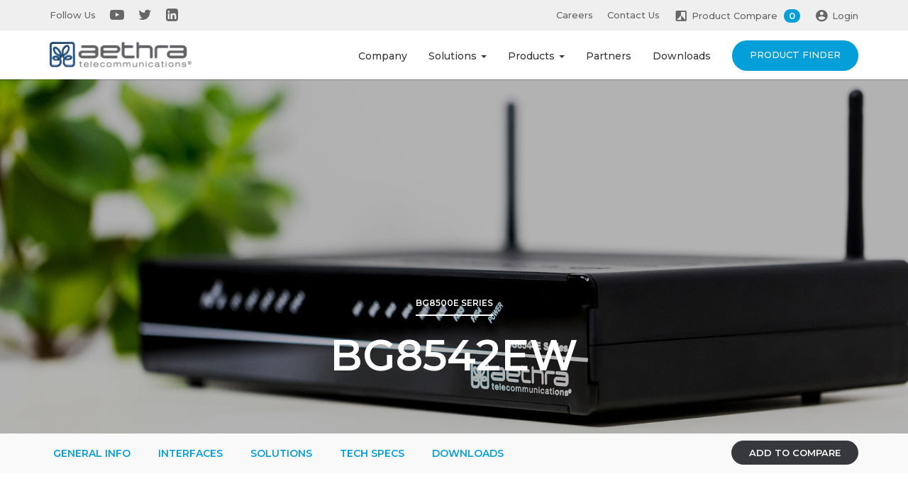

--- FILE ---
content_type: text/html; charset=UTF-8
request_url: https://www.aethra.com/en/bg8542ew
body_size: 10799
content:
<!DOCTYPE html>

<!--[if lt IE 7 ]> <html lang="en" id="top" class="no-js ie6"> <![endif]-->
<!--[if IE 7 ]>    <html lang="en" id="top" class="no-js ie7"> <![endif]-->
<!--[if IE 8 ]>    <html lang="en" id="top" class="no-js ie8"> <![endif]-->
<!--[if IE 9 ]>    <html lang="en" id="top" class="no-js ie9"> <![endif]-->
<!--[if (gt IE 9)|!(IE)]><!--> <html lang="en" id="top" class="no-js"> <!--<![endif]-->

<head>
    <meta http-equiv="Content-Type" content="text/html; charset=utf-8" />
<title>BG8542EW | Aethra Telecommunications</title>
<meta name="description" content="Aethra Telecommunications BG8544E Series routers and integrated access devices, support the new VDSL2 35b profile, granting ultra-broadband speeds up to 300Mbps and 600Mbps in bonding.

All the configurations include also a combo GE / SFP WAN interface " />
<meta name="keywords" content="" />
<meta name="robots" content="INDEX,FOLLOW" />
<link rel="icon" href="https://www.aethra.com/skin/frontend/base/default/favicon.ico" type="image/x-icon" />
<link rel="shortcut icon" href="https://www.aethra.com/skin/frontend/base/default/favicon.ico" type="image/x-icon" />
<link href="https://fonts.googleapis.com/css?family=Montserrat:300,400,500,600" rel="stylesheet">

<!--[if lt IE 7]>
<script type="text/javascript">
    //<![CDATA[
    var BLANK_URL = 'https://www.aethra.com/js/blank.html';
    var BLANK_IMG = 'https://www.aethra.com/js/spacer.gif';
//]]>
</script>
<![endif]-->
<link rel="stylesheet" type="text/css" href="https://www.aethra.com/js/calendar/calendar-win2k-1.css" />
<link rel="stylesheet" type="text/css" href="https://www.aethra.com/skin/frontend/rwd/aethra_theme/css/bootstrap.min.css" media="all" />
<link rel="stylesheet" type="text/css" href="https://www.aethra.com/skin/frontend/rwd/aethra_theme/css/font-awesome.min.css" media="all" />
<link rel="stylesheet" type="text/css" href="https://www.aethra.com/skin/frontend/rwd/aethra_theme/js/vendor/datatable/jquery.dataTables.min.css" media="all" />
<link rel="stylesheet" type="text/css" href="https://www.aethra.com/skin/frontend/rwd/aethra_theme/js/vendor/datepicker/css/bootstrap-datepicker.css" media="all" />
<link rel="stylesheet" type="text/css" href="https://www.aethra.com/skin/frontend/base/default/css/et_advancedcompare/noreload.css" media="all" />
<link rel="stylesheet" type="text/css" href="https://www.aethra.com/skin/frontend/base/default/css/mageworx/downloads/downloads.css" media="all" />
<link rel="stylesheet" type="text/css" href="https://www.aethra.com/skin/frontend/base/default/css/zero1/gdpr/cookiealert.css" media="all" />
<link rel="stylesheet" type="text/css" href="https://www.aethra.com/skin/frontend/rwd/aethra_theme/js/vendor/fancy/jquery.fancybox.css" media="all" />
<script type="text/javascript" src="https://www.aethra.com/js/prototype/prototype.js"></script>
<script type="text/javascript" src="https://www.aethra.com/js/lib/jquery/jquery-1.12.0.min.js"></script>
<script type="text/javascript" src="https://www.aethra.com/js/lib/jquery/noconflict.js"></script>
<script type="text/javascript" src="https://www.aethra.com/js/lib/ccard.js"></script>
<script type="text/javascript" src="https://www.aethra.com/js/prototype/validation.js"></script>
<script type="text/javascript" src="https://www.aethra.com/js/scriptaculous/builder.js"></script>
<script type="text/javascript" src="https://www.aethra.com/js/scriptaculous/effects.js"></script>
<script type="text/javascript" src="https://www.aethra.com/js/scriptaculous/dragdrop.js"></script>
<script type="text/javascript" src="https://www.aethra.com/js/scriptaculous/controls.js"></script>
<script type="text/javascript" src="https://www.aethra.com/js/scriptaculous/slider.js"></script>
<script type="text/javascript" src="https://www.aethra.com/js/varien/js.js"></script>
<script type="text/javascript" src="https://www.aethra.com/js/varien/form.js"></script>
<script type="text/javascript" src="https://www.aethra.com/js/mage/translate.js"></script>
<script type="text/javascript" src="https://www.aethra.com/js/mage/cookies.js"></script>
<script type="text/javascript" src="https://www.aethra.com/js/varien/product.js"></script>
<script type="text/javascript" src="https://www.aethra.com/js/varien/product_options.js"></script>
<script type="text/javascript" src="https://www.aethra.com/js/varien/configurable.js"></script>
<script type="text/javascript" src="https://www.aethra.com/js/calendar/calendar.js"></script>
<script type="text/javascript" src="https://www.aethra.com/js/calendar/calendar-setup.js"></script>
<script type="text/javascript" src="https://www.aethra.com/skin/frontend/rwd/aethra_theme/js/lib/modernizr.custom.min.js"></script>
<script type="text/javascript" src="https://www.aethra.com/skin/frontend/rwd/aethra_theme/js/lib/selectivizr.js"></script>
<script type="text/javascript" src="https://www.aethra.com/skin/frontend/rwd/aethra_theme/js/lib/matchMedia.js"></script>
<script type="text/javascript" src="https://www.aethra.com/skin/frontend/rwd/aethra_theme/js/lib/matchMedia.addListener.js"></script>
<script type="text/javascript" src="https://www.aethra.com/skin/frontend/rwd/aethra_theme/js/lib/enquire.js"></script>
<script type="text/javascript" src="https://www.aethra.com/skin/frontend/rwd/aethra_theme/js/app.js"></script>
<script type="text/javascript" src="https://www.aethra.com/skin/frontend/rwd/aethra_theme/js/lib/jquery.cycle2.min.js"></script>
<script type="text/javascript" src="https://www.aethra.com/skin/frontend/rwd/aethra_theme/js/lib/jquery.cycle2.swipe.min.js"></script>
<script type="text/javascript" src="https://www.aethra.com/skin/frontend/rwd/aethra_theme/js/slideshow.js"></script>
<script type="text/javascript" src="https://www.aethra.com/skin/frontend/rwd/aethra_theme/js/lib/imagesloaded.js"></script>
<script type="text/javascript" src="https://www.aethra.com/skin/frontend/rwd/aethra_theme/js/minicart.js"></script>
<script type="text/javascript" src="https://www.aethra.com/skin/frontend/rwd/aethra_theme/js/bootstrap.min.js"></script>
<script type="text/javascript" src="https://www.aethra.com/skin/frontend/rwd/aethra_theme/js/vendor/jquery.bcSwipe.min.js"></script>
<script type="text/javascript" src="https://www.aethra.com/skin/frontend/rwd/aethra_theme/js/vendor/matchHeight.js"></script>
<script type="text/javascript" src="https://www.aethra.com/skin/frontend/rwd/aethra_theme/js/vendor/datatable/jquery.dataTables.min.js"></script>
<script type="text/javascript" src="https://www.aethra.com/skin/frontend/rwd/aethra_theme/js/vendor/datatable/moment.min.js"></script>
<script type="text/javascript" src="https://www.aethra.com/skin/frontend/rwd/aethra_theme/js/vendor/datatable/datetime-moment.js"></script>
<script type="text/javascript" src="https://www.aethra.com/skin/frontend/rwd/aethra_theme/js/vendor/datepicker/js/bootstrap-datepicker.js"></script>
<script type="text/javascript" src="https://www.aethra.com/skin/frontend/rwd/aethra_theme/js/vendor/datepicker/locales/bootstrap-datepicker.en-US.min.js"></script>
<script type="text/javascript" src="https://www.aethra.com/skin/frontend/rwd/aethra_theme/js/main.js"></script>
<script type="text/javascript" src="https://www.aethra.com/skin/frontend/base/default/js/eucookielaw.js"></script>
<script type="text/javascript" src="https://www.aethra.com/skin/frontend/base/default/js/et_advancedcompare/noreload.js"></script>
<script type="text/javascript" src="https://www.aethra.com/skin/frontend/base/default/js/mageworx/downloads/downloads.js"></script>
<script type="text/javascript" src="https://www.aethra.com/skin/frontend/rwd/aethra_theme/js/lib/elevatezoom/jquery.elevateZoom-3.0.8.min.js"></script>
<script type="text/javascript" src="https://www.aethra.com/skin/frontend/rwd/aethra_theme/js/vendor/jquery.sticky.js"></script>
<script type="text/javascript" src="https://www.aethra.com/skin/frontend/rwd/aethra_theme/js/vendor/fancy/jquery.fancybox.js"></script>
<script type="text/javascript" src="https://www.aethra.com/js/ebizmarts/mailchimp/campaignCatcher.js" async></script>
<link rel="stylesheet" href="//fonts.googleapis.com/css?family=Raleway:300,400,500,700,600" />
<link rel="canonical" href="https://www.aethra.com/en/bg8542ew" />
<!--[if  (lte IE 8) & (!IEMobile)]>
<link rel="stylesheet" type="text/css" href="https://www.aethra.com/skin/frontend/rwd/aethra_theme/css/styles-ie8.css" media="all" />
<link rel="stylesheet" type="text/css" href="https://www.aethra.com/skin/frontend/rwd/aethra_theme/css/madisonisland-ie8.css" media="all" />
<![endif]-->
<!--[if (gte IE 9) | (IEMobile)]><!-->
<link rel="stylesheet" type="text/css" href="https://www.aethra.com/skin/frontend/rwd/aethra_theme/css/styles.css" media="all" />
<link rel="stylesheet" type="text/css" href="https://www.aethra.com/skin/frontend/rwd/aethra_theme/css/madisonisland.css" media="all" />
<!--<![endif]-->

<script type="text/javascript">
//<![CDATA[
Mage.Cookies.path     = '/';
Mage.Cookies.domain   = '.www.aethra.com';
//]]>
</script>
<meta name="viewport" content="initial-scale=1.0, width=device-width" />

<script type="text/javascript">
//<![CDATA[
optionalZipCountries = ["IE","PA","HK","MO"];
//]]>
</script>
    <script>
        window.dataLayer=window.dataLayer||[];
        function gtag(){
            dataLayer.push(arguments);
        }

        gtag("consent","default",{
            ad_storage:"denied",
            analytics_storage:"denied",
            functionality_storage:"denied",
            personalization_storage:"denied",
            security_storage:"denied",
            wait_for_update:2000

        });
        gtag('set','url_passthrough',false);
        gtag("set","ads_data_redaction",true);
    </script>
    <script async src="https://www.googletagmanager.com/gtag/js?id=G-Q2H9CL5LW5"></script>
    <script type="text/javascript">
        window.dataLayer=window.dataLayer||[];
        function gtag(){
            dataLayer.push(arguments);
        }

        gtag('js',new Date());
        gtag('config','G-Q2H9CL5LW5');

            </script>
<script type="text/javascript">//<![CDATA[
        var Translator = new Translate([]);
        //]]></script><script type="text/javascript">
	var _iub = _iub || [];
	_iub.cons_instructions = _iub.cons_instructions || [];
	_iub.cons_instructions.push(["init", {
		api_key: "UD6wfueuFIlJEwxLJGfm2418DhxyAMmX"
	}]);

	// Cookie Bar Floating Bottom
	var bannerHTML;
	_iub.csConfiguration = {
		"reloadOnConsent": true,
		"perPurposeConsent": true,
		"lang": "en",
		"siteId": 2545422,
		"floatingPreferencesButtonDisplay": false,
		"cookiePolicyId": 59343542,
		"purposes": "1,2,3,4,5",
		"invalidateConsentWithoutLog": true,
		"banner": {
			"applyStyles": false,
			"acceptButtonDisplay": true,
                        "countryDetection": true,
			"consentOnContinuedBrowsing": false,
			"customizeButtonDisplay": true,
			"acceptButtonColor": "#1998ff",
			"acceptButtonCaptionColor": "white",
			"customizeButtonColor": "transparent",
			"customizeButtonCaptionColor": "#4D4D4D",
			"rejectButtonDisplay": true,
			"rejectButtonColor": "#f6f7f8",
			"rejectButtonCaptionColor": "#4D4D4D",
			"position": "float-center",
			"backgroundOverlay": true,
			"textColor": "black",
			"backgroundColor": "white",
			"listPurposes": true,
			"innerHtmlCloseBtn": "Close",
			"acceptButtonCaption": "Accept cookies",
			"customizeButtonCaption": "Customize",
			"explicitWithdrawal": true
		},
		"callback": {
			"onReady": function() {
				var banner = document.getElementById('iubenda-cs-banner');
				if (banner) {
					bannerHTML = banner.innerHTML;
				}
			},
			"onPreferenceFirstExpressed": function(event) {
				_iub.cons_instructions.push(["submit",
					{
						consent: {
							subject: {},
							preferences: event,
							legal_notices: [{
								identifier: "cookie_policy"
							}],
							proofs: [{
								content: JSON.stringify(event),
								form: bannerHTML
							}]
						}
					}
				]);
			},
			"onPreferenceExpressed": function(preference) {
				if(preference.purposes[2] != false){
					$('form').find('.alert-error').hide();
				}
			}
		}
	};
</script>
<script type="text/javascript" src="//cdn.iubenda.com/cs/ccpa/stub.js"></script>
<script type="text/javascript" src="//cdn.iubenda.com/cs/iubenda_cs.js" charset="UTF-8" async></script>
<script type="text/javascript" src="//cdn.iubenda.com/cons/iubenda_cons.js" async></script></head>
<body class=" catalog-product-view catalog-product-view product-bg8542ew">
<script type="text/javascript">
    var downloads = new Downloads('https://www.aethra.com/en/downloads/dl/updateDownloads/product/15/id/%file_id%/');
</script>    <noscript>
        <div class="global-site-notice noscript">
            <div class="notice-inner">
                <p>
                    <strong>JavaScript seems to be disabled in your browser.</strong><br />
                    You must have JavaScript enabled in your browser to utilize the functionality of this website.                </p>
            </div>
        </div>
    </noscript>

<nav class="navbar navbar-static-top" role="navigation">
    <!--Pre Header-->
    <div class="pre-header hidden-xs hidden-sm">
        <div class="container">
            <ul class="nav navbar-nav navbar-left">
    <li class="first">Follow Us</li>
    <li><a target="_blank" href="https://www.youtube.com/user/aethracom"><i class="fa fa-youtube-play"></i></a></li>
    <li><a target="_blank" href="https://twitter.com/aethracom"><i class="fa fa-twitter"></i></a></li>
    <li><a target="_blank" href="https://www.linkedin.com/company/aethra-telecommunications"><i class="fa fa-linkedin-square"></i></a></li>
</ul>
<ul class="nav navbar-nav navbar-right">
    <li><a href="https://www.aethra.com/en/careers">Careers</a></li>
    <li><a href="https://www.aethra.com/en/contact-us">Contact Us</a></li>
    <li><a href="https://www.aethra.com/en/catalog/product_compare/index"><span class="icon-compare"></span>Product Compare <span class="badge">0</span></a></li>
        <li><a href="https://www.aethra.com/en/customer/account"><span class="icon-account"></span>Login</a></li>
    </ul>        </div>
    </div>
    <!--Pre Header-->

    <!--Header-->
    <div class="header">
        <div class="container">
            <div class="navbar-header">
                <button type="button" class="navbar-toggle collapsed" data-toggle="collapse" data-target="#navbar">
                    <span class="icon-bar"></span>
                    <span class="icon-bar"></span>
                    <span class="icon-bar"></span>
                </button>
                <a class="navbar-brand"  href="https://www.aethra.com/en/">
                    <img src="https://www.aethra.com/skin/frontend/rwd/aethra_theme/images/logo.png" alt="Aethra Telecommunications" />
                </a>
            </div>

            <div class="collapse navbar-collapse" id="navbar">
                <ul class="nav navbar-nav navbar-right">
        <li><a href="https://www.aethra.com/en/company">Company</a></li>
    <li class="dropdown mega-dropdown"><a class="dropdown-toggle" href="https://www.aethra.com/en/solutions" data-toggle="dropdown">Solutions <span class="caret hidden-xs hidden-sm"></span></a>
        <div class="dropdown-menu mega-dropdown-menu hidden-xs hidden-sm">
    <div class="container">
        <div class="row">
		            <div class="col-lg-3 col-md-4 item col-eq-height-menu">
				<a href="https://www.aethra.com/en/enterprise-class-data"><span class="title">Enterprise Class Data</span></a>
				<ul class="list-unstyled">
									<li><a href="https://www.aethra.com/en/advanced-routing">■ Advanced Routing</a></li>
									</ul>
            </div>
		            <div class="col-lg-3 col-md-4 item col-eq-height-menu">
				<a href="https://www.aethra.com/en/ultrafast-broadband-solutions"><span class="title">Ultrafast Broadband Solutions</span></a>
				<ul class="list-unstyled">
									<li><a href="https://www.aethra.com/en/hybrid-wan">■ Hybrid WAN</a></li>
										<li><a href="https://www.aethra.com/en/vplus-and-vdsl2-35b">■ Vplus and VDSL2 35b</a></li>
									</ul>
            </div>
		            <div class="col-lg-3 col-md-4 item col-eq-height-menu">
				<a href="https://www.aethra.com/en/voice-solutions"><span class="title">Voice Solutions</span></a>
				<ul class="list-unstyled">
									<li><a href="https://www.aethra.com/en/isdn-migration">■ ISDN and PSTN Migration</a></li>
										<li><a href="https://www.aethra.com/en/sip-trunking-and-session-border-controller">■ SIP Trunking and Session Border Controller</a></li>
									</ul>
            </div>
		            <div class="col-lg-3 col-md-4 item col-eq-height-menu">
				<a href="https://www.aethra.com/en/network-functions-virtualization"><span class="title">Network Functions Virtualization</span></a>
				<ul class="list-unstyled">
									<li><a href="https://www.aethra.com/en/universal-cpe">■ Universal CPE</a></li>
									</ul>
            </div>
		            <div class="col-lg-3 col-md-4 item col-eq-height-menu">
				<a href="https://www.aethra.com/en/ngfw-next-generation-firewall"><span class="title">NGFW: Next Generation Firewall</span></a>
				<ul class="list-unstyled">
									<li><a href="https://www.aethra.com/en/next-generation-firewall">■ Next Generation Firewall</a></li>
									</ul>
            </div>
		            <div class="col-lg-3 col-md-4 item col-eq-height-menu">
				<a href="https://www.aethra.com/en/5g-4g-broadband"><span class="title">5G/4G Broadband</span></a>
				<ul class="list-unstyled">
									<li><a href="https://www.aethra.com/en/5g-4g-broadband-1720688547">■ Indoor/Outdoor Solutions</a></li>
									</ul>
            </div>
		        </div>
    </div>
</div>    </li>
    <li class="dropdown mega-dropdown"><a class="dropdown-toggle" href="https://www.aethra.com/en/products" data-toggle="dropdown">Products <span class="caret hidden-xs hidden-sm"></span></a>
        <div class="dropdown-menu mega-dropdown-menu hidden-xs hidden-sm">
    <div class="container">
        <div class="row">
                                <div class="col-md-3 item">
                    <a href="https://www.aethra.com/en/xv9400-series"><span class="title">XV9400 Series</span></a>
                    <p>
                        10G x86 based Universal CPE Platform for Small and Medium Enterprises.                    </p>
                </div>
                                <div class="col-md-3 item">
                    <a href="https://www.aethra.com/en/xv-series"><span class="title">XV8800 Series</span></a>
                    <p>
                        x86 based Universal CPE Platform for Small and Medium Enterprises.                    </p>
                </div>
                                <div class="col-md-3 item">
                    <a href="https://www.aethra.com/en/xg9500-series"><span class="title">XG9500 Series</span></a>
                    <p>
                        Fixed and Mobile WAN with 5G / LTE for hybrid access and WiFi ax wireless connectivity.                    </p>
                </div>
                                <div class="col-md-3 item">
                    <a href="https://www.aethra.com/en/bg8500e-series"><span class="title">BG8500E Series</span></a>
                    <p>
                        Fixed and mobile VDSL2 35b enabled routers and integrated access devices.                    </p>
                </div>
                                <div class="col-md-3 item">
                    <a href="https://www.aethra.com/en/bg8500p-series"><span class="title">BG8500P Series</span></a>
                    <p>
                        Fixed and mobile VDSL2 35b enabled routers and integrated access devices.</br></br>                    </p>
                </div>
                                <div class="col-md-3 item">
                    <a href="https://www.aethra.com/en/5g-4g-broadband"><span class="title">5G/4G Broadband</span></a>
                    <p>
                        5G/4G devices.                    </p>
                </div>
                        </div>
    </div>
</div>    </li>
    <li><a href="https://www.aethra.com/en/partners">Partners</a></li>
    <li><a href="https://www.aethra.com/en/download">Downloads</a></li>
    <li class="btn-container"><a class="btn btn-primary" href="https://www.aethra.com/en/find-your-product">Product Finder</a></li>
</ul>
<ul class="nav navbar-nav navbar-right navbar-mobile visible-xs visible-sm">
    <li><a href="https://www.aethra.com/en/careers">Careers</a></li>
    <li><a href="https://www.aethra.com/en/contact-us">Contact Us</a></li>
            <li><a href="https://www.aethra.com/en/customer/account">Login</a></li>
    </ul>            </div>
        </div>
    </div>
    <!--Header-->
</nav>
<div class="wrap page-product">
        <script type="text/javascript">
    var optionsPrice = new Product.OptionsPrice([]);
</script>
<div id="messages_product_view"></div>
<form action="https://www.aethra.com/en/checkout/cart/add/uenc/aHR0cHM6Ly93d3cuYWV0aHJhLmNvbS9lbi9iZzg1NDJldw,,/product/15/form_key/pdXprboxUwWYI23U/" method="post" id="product_addtocart_form">
    <input name="form_key" type="hidden" value="pdXprboxUwWYI23U" />
    <div class="no-display">
        <input type="hidden" name="product" value="15" />
        <input type="hidden" name="related_product" id="related-products-field" value="" />
    </div>

    <!--Intro container-->
    <div class="intro-container small padding flex">
        <div class="bg" style="background-image: url(https://www.aethra.com/media/catalog/product/cache/2/at_immagine_sfondo/9df78eab33525d08d6e5fb8d27136e95/b/a/banner_a_bg8544e_5.jpg);"></div>
        <div class="overlay"></div>

        <div class="container flex-item-bottom">
            <div class="row">
                <div class="col-md-12">
                    <a href="https://www.aethra.com/en/bg8500e-series" class="btn-underline">BG8500E Series</a>
                    <h1>BG8542EW</h1>
                </div>
            </div>
        </div>
    </div>
    <!--Intro container-->
        <!--Sub Header-->
    <div class="sub-header" id="sub-header">
        <div class="container">
            <div class="row">
                <div class="col-md-12">
                    <ul class="list-inline menu">
                        <li><a href="#info">General Info</a></li>
                        <li><a href="#interfaces">Interfaces</a></li>
                                                <li><a href="#solutions">Solutions</a></li>
                                                                                                <li><a href="#tech-specs">Tech Specs</a></li>
                        <li><a href="#downloads">Downloads</a></li>
                    </ul>
                    

<ul class="pull-right">
    <li><a href="https://www.aethra.com/en/catalog/product_compare/add/product/15/uenc/aHR0cHM6Ly93d3cuYWV0aHJhLmNvbS9lbi9iZzg1NDJldw,,/form_key/pdXprboxUwWYI23U/" class="link-compare add-compare btn btn-black hidden-xs hidden-sm">Add to compare</a></li>

</ul>
                </div>
            </div>
        </div>
    </div>
    <!--Sub Header-->

    <div class="section" id="info" data-offset="50">
        <div class="container">
            <div class="row flex">
                <div class="col-md-5 flex-item">
                    <h2></h2>
                    <span>SKU: BG8542EW</span>
                    <p>
                        Aethra Telecommunications BG8544E Series routers and integrated access devices, support the new VDSL2 35b profile, granting ultra-broadband speeds up to 300Mbps and 600Mbps in bonding.<br />
<br />
All the configurations include also a combo GE / SFP WAN interface for FTTH connectivity and, on selected models, mobile WAN with 3G / LTE for hybrid access.                    </p>
                </div>
                <div class="col-md-6 col-md-offset-1 flex-item">
    <!--Carousel-->
    <div id="carousel-info" class="carousel slide carousel-fade" data-ride="carousel">
        <!-- Indicators -->
                <ol class="carousel-indicators">
                                                            <li data-target="#carousel-info" data-slide-to="0" class="active"></li>
                                                                                        <li data-target="#carousel-info" data-slide-to="1"></li>
                                                                                            <li data-target="#carousel-info" data-slide-to="2"></li>
                                                                                            <li data-target="#carousel-info" data-slide-to="3"></li>
                                                            </ol>
        
        <!-- Wrapper for slides -->
        <div class="carousel-inner">
                                                        <div class="item active">
                                <img src="https://www.aethra.com/media/catalog/product/cache/2/image/1800x/040ec09b1e35df139433887a97daa66f/1/_/1_front_7.png" class="img-responsive">
            </div>
                                                                                <div class="item">
                                        <img src="https://www.aethra.com/media/catalog/product/cache/2/image/1800x/040ec09b1e35df139433887a97daa66f/2/_/2_front_top_7.png" class="img-responsive">
            </div>
                                                                                <div class="item">
                                        <img src="https://www.aethra.com/media/catalog/product/cache/2/image/1800x/040ec09b1e35df139433887a97daa66f/3/_/3_top_side_7.png" class="img-responsive">
            </div>
                                                                                <div class="item">
                                        <img src="https://www.aethra.com/media/catalog/product/cache/2/image/1800x/040ec09b1e35df139433887a97daa66f/4/_/4_back_42_1.png" class="img-responsive">
            </div>
                                        </div>
    </div>
    <!--Carousel-->
</div>

            </div>
        </div>
    </div>

    <!--Bg Gray-->
    <div class="bg-gray" id="interfaces" data-offset="50">
        <div class="container">
            <div class="row">
                <div class="col-md-10 col-md-offset-1">
                    <h5>INTERFACES</h5>
                    <h3>BG8542EW </h3>
                    <p>Router with single line VDSL2 35b interface, SFP and integrated 4-port analog and 2 port ISDN BRI voice gateway.</p>
                    <img src="https://www.aethra.com/media/catalog/product/cache/2/at_interfaces_image/9df78eab33525d08d6e5fb8d27136e95/i/n/interfaces_42_1.png" class="img-responsive">
                </div>
            </div>
        </div>
    </div>
    <!--Bg Gray-->

    <div class="section" id="solutions" data-offset="50">
       	
        <div class="container">
	<div class="row">
		<div class="col-md-12">
			<h4>Solutions</h4>
			<!--Carousel-->
			<div id="carousel-solution" class="carousel slide" data-ride="carousel">
				<div class="row">
					<div class="col-md-10 col-md-offset-1">
						<!-- Wrapper for slides -->
						<div class="carousel-inner">
																							<div class="item active">
																		<div class="row flex">
										<div class="col-md-6 flex-item">
											<img src="https://admin.aethra.com/uploads/75f6ce7f4bcca8ed5c65b7288d10b1940f380fc7.jpg" class="img-responsive">
										</div>
										<div class="col-md-5 col-md-offset-1 flex-item">
											<span class="title">Vplus and VDSL2 35b</span>
											<p>
												<p>VDSL2 profile 35b is already in the field, guaranteeing to the end user the holy grail of ultra broadband: services reaching up to 300Mbps. Now, thanks to VDSL2 35b bonding, downstream speeds can reach up to 600Mbps.</p>
											</p>
											<a href="https://www.aethra.com/en/vplus-and-vdsl2-35b" class="btn-underline btn-underline-blue">Discover more</a>
										</div>
									</div>
								</div>
																								<div class="item">
																			<div class="row flex">
										<div class="col-md-6 flex-item">
											<img src="https://admin.aethra.com/uploads/122ad7329066fd2bd0f6a88a3f8ee9ac6fc2a88c.jpg" class="img-responsive">
										</div>
										<div class="col-md-5 col-md-offset-1 flex-item">
											<span class="title">ISDN and PSTN Migration</span>
											<p>
												<p>ISDN and PSTN switch off have already started. An easy and successful migration to SIP is key to satisfy the need to provide to customers ultraboradband semlessly.</p>
											</p>
											<a href="https://www.aethra.com/en/isdn-migration" class="btn-underline btn-underline-blue">Discover more</a>
										</div>
									</div>
								</div>
																								<div class="item">
																			<div class="row flex">
										<div class="col-md-6 flex-item">
											<img src="https://admin.aethra.com/uploads/a24087b4624fcb5c0591a876abc792a5cf3360c6.jpg" class="img-responsive">
										</div>
										<div class="col-md-5 col-md-offset-1 flex-item">
											<span class="title">SIP Trunking and Session Border Controller</span>
											<p>
												<p>Guaranteeing SIP interoperability between the network and the ever growing number of available solutions on the market can be easily managed using SBC Lite.</p>
											</p>
											<a href="https://www.aethra.com/en/sip-trunking-and-session-border-controller" class="btn-underline btn-underline-blue">Discover more</a>
										</div>
									</div>
								</div>
																								<div class="item">
																			<div class="row flex">
										<div class="col-md-6 flex-item">
											<img src="https://admin.aethra.com/uploads/b88cf24c349bd092fb6682d0f855b448be1586b3.jpg" class="img-responsive">
										</div>
										<div class="col-md-5 col-md-offset-1 flex-item">
											<span class="title">Advanced Routing</span>
											<p>
												<p>Aethra Telecommunications multiservice business routers and ethernet demarcation devices all share the same operating system, minimizing IT workload when adding new platforms in the network.</p>
											</p>
											<a href="https://www.aethra.com/en/advanced-routing" class="btn-underline btn-underline-blue">Discover more</a>
										</div>
									</div>
								</div>
														</div>
						</div>
					</div>

										<!-- Left and right controls -->
					<a class="left carousel-control hidden-xs hidden-sm" href="#carousel-solution" data-slide="prev">
						<i class="fa fa-angle-left"></i>
					</a>
					<a class="right carousel-control hidden-xs hidden-sm" href="#carousel-solution" data-slide="next">
						<i class="fa fa-angle-right"></i>
					</a>
					
					<div class="row">
						<div class="col-md-6 col-md-offset-6">
							<ol class="carousel-indicators">
																<li data-target="#carousel-solution" data-slide-to="0" class="active"></li>
																<li data-target="#carousel-solution" data-slide-to="1" class=""></li>
																<li data-target="#carousel-solution" data-slide-to="2" class=""></li>
																<li data-target="#carousel-solution" data-slide-to="3" class=""></li>
															</ol>
						</div>
					</div>
									</div>
			</div>
			<!--Carousel-->
		</div>
	</div>
		
 
        
        
        <!--Divider-->
        <div class="divider"></div>
        <!--Divider-->

        
        <div class="section fix-padding-bottom" id="tech-specs" data-offset="50">
            <div class="table-container">
                <div class="container">
                    <div class="row">
                                                                                    <div class="col-md-12">
    <span class="title-underline">Tech Specs</span>

<span class="title">FIXED WAN</span><table class="table"><tbody><tr><th>■ ADSL2+</th><td>Yes</td></tr><tr><th>■ VDSL2</th><td>Yes</td></tr><tr><th>■ VDSL2 35b</th><td>Yes</td></tr><tr><th>■ GE</th><td>Yes</td></tr><tr><th>■ SFP</th><td>Yes</td></tr></tbody></table><span class="title">LAN</span><table class="table"><tbody><tr><th>■ GE SWITCH (ports)</th><td>4</td></tr></tbody></table><span class="title">WiFi</span><table class="table"><tbody><tr><th>■ 802.11 b/g/n</th><td>Yes</td></tr></tbody></table><span class="title">ANALOG VOICE PORTS</span><table class="table"><tbody><tr><th>■ FXS</th><td>4</td></tr></tbody></table><span class="title">ISDN VOICE PORTS</span><table class="table"><tbody><tr><th>■ BRI</th><td>2</td></tr></tbody></table><span class="title">VOICE CHANNELS</span><table class="table"><tbody><tr><th>■ Voice channels</th><td>8</td></tr></tbody></table>
</div>                                                            

    <div class="col-md-12">
        <div class="divider" id="downloads" data-offset="50"></div>
    </div>
        <div class="col-md-12">
            <span class="title-underline">Downloads</span>

            <table class="table table-lg">
                <tbody>
                                            
<tr>
    <td>BG8500E Series Datasheet<span style='font-size:12px'> - Datasheets</span></td>
        <th><a class="btn-underline btn-underline-blue" href="javascript:void(0)" onclick="loginDownload()" title="BG8500E Series Datasheet">Login to download</a></th>
    </tr>

<script type="text/javascript">
    function loginDownload(){
                window.location='https://www.aethra.com/en/login-download-product?id=15';
            }
</script>
                                    </tbody>
            </table>
        </div>
                                                                                </div>
                </div>
            </div>
        </div>

    </div>
</form>
<script type="text/javascript">
    //<![CDATA[
    var productAddToCartForm = new VarienForm('product_addtocart_form');
    productAddToCartForm.submit = function(button, url) {
        if (this.validator.validate()) {
            var form = this.form;
            var oldUrl = form.action;

            if (url) {
                form.action = url;
            }
            var e = null;
            try {
                this.form.submit();
            } catch (e) {
            }
            this.form.action = oldUrl;
            if (e) {
                throw e;
            }

            if (button && button != 'undefined') {
                button.disabled = true;
            }
        }
    }.bind(productAddToCartForm);

    productAddToCartForm.submitLight = function(button, url){
        if(this.validator) {
            var nv = Validation.methods;
            delete Validation.methods['required-entry'];
            delete Validation.methods['validate-one-required'];
            delete Validation.methods['validate-one-required-by-name'];
            // Remove custom datetime validators
            for (var methodName in Validation.methods) {
                if (methodName.match(/^validate-datetime-.*/i)) {
                    delete Validation.methods[methodName];
                }
            }

            if (this.validator.validate()) {
                if (url) {
                    this.form.action = url;
                }
                this.form.submit();
            }
            Object.extend(Validation.methods, nv);
        }
    }.bind(productAddToCartForm);
    //]]>
</script>
<!--Pre Footer-->
<div class="pre-footer black">
<div class="container">
<div class="row">
<div class="col-md-8 col-md-offset-2"><span class="title">Need more information?</span>
<p>Click here to ask us about Products and Solutions!</p>
<a class="btn btn-black btn-lg" href="https://www.aethra.com/en/contact-us/">Send a Request</a></div>
</div>
</div>
</div>
<!--Pre Footer-->
<script type="text/javascript">
    var lifetime = 3600;
    var expireAt = Mage.Cookies.expires;
    if (lifetime > 0) {
        expireAt = new Date();
        expireAt.setTime(expireAt.getTime() + lifetime * 1000);
    }
    Mage.Cookies.set('external_no_cache', 1, expireAt);
</script>
</div>
<div class="footer-container">
    <div class="footer">
        <div class="container">
            <div class="row">
                <div class="col-lg-10 col-lg-offset-1">
                    <div class="row">
                        <div class="col-sm-12 col-md-4">
<div class="flex-container">
<div><img src="https://www.aethra.com/media/wysiwyg/logo-footer.png" width="45" /></div>
<div>
<h6 style="margin-bottom: 0;">A TLC S.r.l.</h6>
<ul class="list-inline list-social">
<li><a href="http://www.youtube.com/user/aethracom" target="_blank"><em class="fa fa-youtube-play"></em></a></li>
<li><a href="http://www.twitter.com/aethracom" target="_blank"><em class="fa fa-twitter"></em></a></li>
<li><a href="http://www.linkedin.com/company/aethra-telecommunications" target="_blank"><em class="fa fa-linkedin"></em></a></li>
</ul>
</div>
</div>
<div class="row">
<div class="col-xs-6"><address>Via 1&deg; Maggio<br /> 60131 Ancona - Italy<br /><br /></address></div>
<div class="col-xs-6">
<ul class="list-unstyled">
<li><em class="fa fa-phone"></em> +39 071 250651</li>
<li><em class="fa fa-envelope"></em> <a href="mailto:info@aethra.com">info@aethra.com</a></li>
</ul>
</div>
</div>
<div><a class="btn-footer" href="/en/ftp">Reserved Area <em class="fa fa-arrow-right"></em></a></div>
</div><div class="col-sm-12 col-md-7 col-md-offset-1 block-subscribe">
    <h6>SUBSCRIBE TO OUR NEWSLETTER</h6>
    <p>
        Join our newsletter to get the latest news from us.    </p>
    <form class="form form-inline" action="https://www.aethra.com/en/newsletter/subscriber/new/" method="post" id="newsletter-validate-detail">
        <div class="form-group">
            <input type="email" autocapitalize="off" autocorrect="off" spellcheck="false" name="email" id="newsletter" title="Sign up for our newsletter" class="input-text required-entry validate-email form-control" placeholder="E-mail address" />
            <button id="submit-btn-newsletter" type="submit" title="Find" class="btn btn-primary btn-lg">Subscribe</button>
        </div>

        <div class="custom-checkbox">
            <label for="checkbox-policy_footer" class="control control--checkbox">
                <p>
                    * I consent to the processing of my personal data in accordance with GDPR for marketing and profiling purposes, as described in our <a target="_blank" href="https://www.aethra.com/en/privacy-policy">Privacy Policy</a>.
                </p>
                <input id="checkbox-policy_footer" name="policy" type="checkbox" class="required-entry" />
                <div class="control__indicator"></div>
            </label>
        </div>
    </form>
    <script type="text/javascript">
    //<![CDATA[
        var newsletterSubscriberFormDetail = new VarienForm('newsletter-validate-detail');
    //]]>
    </script>
    <script>
        jQuery("#submit-btn-newsletter").click(function (e) {
            if (newsletterSubscriberFormDetail.validator && newsletterSubscriberFormDetail.validator.validate()){
                // Synchronous call, it's sent right when this function is executed
                _iub.cons_instructions.push(["submit", {
                    form: {
                        selector: document.getElementById('newsletter-validate-detail'),
                        map: {
                            subject: {
                                email: "email"
                            },
                            preferences: {
                                legal_documents: "policy"
                            }
                        }
                    },
                    consent: {
                        legal_notices: [
                            {
                                identifier: 'privacy_policy',
                            }
                        ],
                    }
                }])
            }
        });
    </script>
</div>
<div class="col-md-12">
<div class="divider"></div>
<a class="btn-footer" href="/en/policies">Policies Area <em class="fa fa-arrow-right"></em></a><hr />
<ul class="list-inline list-policies">
<li>PRIVACY POLICY - <a href="/en/privacy-policy-it">Italiano</a> / <a href="/en/privacy-policy">english</a></li>
<li>COOKIE POLICY - <a href="/en/cookie-policy-it">Italiano</a> / <a href="/en/cookie-policy">english</a></li>
<li>NEWSLETTER - GDPR - <a href="/media/wysiwyg/policies/Informativa_GDPR_Newsletter_ita.pdf" target="_blank">Italiano</a> / <a href="/media/wysiwyg/policies/GDPR_Information_Newsletter_eng.pdf" target="_blank">english</a></li>
</ul>
<ul class="list-inline list-policies">
<li><a class="iubenda-cs-preferences-link" href="#">COOKIE PREFERENCES</a></li>
<li><a href="/en/terms-conditions">TERMS AND CONDITIONS</a></li>
</ul>
</div><div class="col-md-12 whistleblowing">
<div class="divider"></div>
<a class="btn-footer" href="https://whistleblowing.abmedicagroup.it/">Whistleblowing <em class="fa fa-arrow-right"></em></a><hr />
<div class="row">
<div class="col-md-3">
<p>Le segnalazioni Whistleblowing ad A TLC SRL sono gestite da <a href="mailto:odvatlc@aethra.com">odvatlc@aethra.com</a></p>
</div>
<div class="col-md-3">
<p>Per le segnalazioni vocali il numero dedicato di A TLC SRL &egrave; <br><a href="tel:+390712506511">+39 0712506511</a></p>
</div>
<div class="col-md-6"><a href="/media/wysiwyg/policies/informativa_whistleblowing.pdf" target="_blank">Informativa trattamento dati per whistleblowing &rarr;</a> <br /> <a href="/media/wysiwyg/policies/information_whistleblowing.pdf" target="_blank">Information on processing personal data for whistleblowing &rarr;</a></div>
</div>
</div>                    </div>
                </div>
            </div>
        </div>
    </div>

    <div class="footer-copy">
        <div class="container">
            <div class="row">
                <div class="col-md-8 col-lg-6">
                    Corso Magenta, 56 – 20123 Milano | Cap. Soc. € 725.000 int. Vers. Cod. Fiscale/P. Iva/Reg. Imp. 10652521005<br>
                    Società con Socio Unico | Società soggetta all’Attività di Direzione e Coordinamento di Ab Medica Holding S.r.l.
                    <br>
                    <a href="mailto:a-tlc@legalmail.it">a-tlc@legalmail.it</a>
                </div>
                <div class="col-md-4 col-lg-6 text-right">
                    © 2026 A TLC S.r.l. - All rights reserved<br><br>
                    <span class="text-uppercase">Web Agency <a href="https://www.fliplab.it" class="fix" title="web agency Fliplab Ancona" target="_blank">Fliplab <i class="fa fa-rocket" aria-hidden="true"></i></a></span>
                </div>
            </div>
        </div>
    </div>
</div>

<!-- Add compare alert -->
<div class="alert alert-info alert-compare hide" role="alert">
    +1 Product added</div>


                    <script type="text/javascript">
            var formsToProtectOnPage = [];
            var currentForm;
            var currentValidationForm;
            var checkedForms = [];
            var hasFormsChanged = false;

            var onSubmit = function (token) {
                currentForm.querySelector('[name="amasty_invisible_token"]').setAttribute('value', token);
                if (typeof(recaptchaObject) !== 'undefined'
                    && 'post' !== currentForm.method
                ) {
                    recaptchaObject.submit();
                } else {
                    currentForm.submit();
                }
            };

            function checkForms() {
                var formsToProtect = {"0":"form[action*=\"customer\/account\/createpost\"]","1":"form[action*=\"customer\/account\/loginPost\"]","2":"form[action*=\"customer\/account\/forgotpasswordpost\"]","3":"form[action*=\"customer\/account\/resetpasswordpost\"]","4":"form[action*=\"review\/product\/post\"]","5":"form[action*=\"contacts\/index\/post\"]","7":"form[action*=\"newsletter\/subscriber\/new\"]"};

                if ("object" == typeof(formsToProtect)) {
                    formsToProtect = Object.values(formsToProtect);
                }

                formsToProtect.forEach(function (item) {
                    var continueWorking = true;

                    if ("function" == typeof(item)) {
                        return;
                    }

                    formsSearchedBySelector = $$(item);

                    checkedForms.forEach(function (element) {
                        if (element[0] == formsSearchedBySelector[0]) {
                            continueWorking = false;
                            return;
                        }
                    });

                    if (formsSearchedBySelector.length != 0 && continueWorking) {
                        checkedForms.push(formsSearchedBySelector);
                        formsSearchedBySelector.forEach(function (formToProtect) {
                            formsToProtectOnPage.push(formToProtect);
                            hasFormsChanged = true;
                        });
                    }
                });

                if (hasFormsChanged) {
                    for (var index in formsToProtectOnPage) {
                        if (formsToProtectOnPage.hasOwnProperty(index)) {
                            var formToProtectOnPage = formsToProtectOnPage[index];
                            if ('form' !== formToProtectOnPage.tagName.toLowerCase()) {
                                formToProtectOnPage = formToProtectOnPage.getElementsByTagName('form');
                                if (0 < formToProtectOnPage.length) {
                                    formToProtectOnPage = formToProtectOnPage[0];
                                } else {
                                    continue;
                                }
                            }

                            if (1 > formToProtectOnPage.getElementsByClassName('amasty_recaptcha').length) {
                                var recaptchaBlock = document.createElement('div');
                                recaptchaBlock.className = 'amasty_recaptcha';
                                formToProtectOnPage.appendChild(recaptchaBlock);
                            }

                            if (1 > formToProtectOnPage.getInputs('hidden', 'amasty_invisible_token').length) {
                                var tokenInput = document.createElement('input');
                                tokenInput.type = 'hidden';
                                tokenInput.name = 'amasty_invisible_token';
                                tokenInput.value = '';
                                formToProtectOnPage.appendChild(tokenInput);
                            }

                            formToProtectOnPage.onsubmit = function submitProtectedForm(event) {
                                currentForm = event.target;
                                currentValidationForm = new VarienForm(currentForm.id, false);
                                recaptchaBlock = currentForm.querySelector(".amasty_recaptcha");

                                if (recaptchaBlock.innerHTML == '') {
                                    if (currentValidationForm && currentValidationForm.validator
                                        && currentValidationForm.validator.validate()
                                    ) {
                                        recaptcha = grecaptcha.render(recaptchaBlock, {
                                            'sitekey': '6LdBbFoaAAAAAON3NXAbCJB1G9gD5OlUWXlUvkoh',
                                            'callback': onSubmit,
                                            'size': 'invisible',
                                            'theme': 'light',
                                            'badge': 'bottomright'
                                        });
                                    }
                                }

                                if (!recaptcha) {
                                    grecaptcha.reset(recaptcha);
                                    grecaptcha.execute(recaptcha);
                                }

                                return false;
                            }
                        }
                    }
                }
            }

            document.observe("dom:loaded", function () {
                var formsCount = 0;
                setInterval(function () {
                    var formLength = $$('form').length;
                    if (formsCount != formLength) {
                        formsCount = formLength;
                        checkForms();
                    }
                }, 1000);
            });
        </script>
                <script src="https://www.recaptcha.net/recaptcha/api.js" async defer></script>
    
<script type="text/javascript">
    if ('NodeList' in window) {
        if (!NodeList.prototype.each && NodeList.prototype.forEach) {
            NodeList.prototype.each = NodeList.prototype.forEach;
        }
    }

    Array.prototype.reduce = function (callback, initialVal) {
        var accumulator = (initialVal === undefined) ? undefined : initialVal;

        for (var i = 0; i < this.length; i++) {
            if (accumulator !== undefined) {
                accumulator = callback.call(undefined, accumulator, this[i], i, this);
            } else {
                accumulator = this[i];
            }
        }

        return accumulator;
    }
</script>
<div id="downloads_video_popup">
    <div class="popup-cont">
        <div id="dl_video_content">
            <div id="dl_video_title">
                <h2>video title</h2>
            </div>
            <div id="dl_video">
                video content
            </div>
        </div>
        <div id="dl-spinner" class="spinner"></div>
        <div type="button" id="close_popup" class="close-button"></div>
    </div>
</div>
<div id="downloads_video_overlay"></div>
<script type="text/javascript">
    downloads.postInit();
</script></body>
</html>



--- FILE ---
content_type: application/javascript; charset=utf-8
request_url: https://cs.iubenda.com/cookie-solution/confs/js/59343542.js
body_size: -208
content:
_iub.csRC = { consApiKey: 'w6i7rAy4OwDge3yain824eSGB4NBYbGE', consentDatabasePublicKey: 'UD6wfueuFIlJEwxLJGfm2418DhxyAMmX', showBranding: false, publicId: 'a4bcffb4-6db6-11ee-8bfc-5ad8d8c564c0', floatingGroup: false };
_iub.csEnabled = true;
_iub.csPurposes = [1,3,4];
_iub.cpUpd = 1713882297;
_iub.csT = 0.5;
_iub.googleConsentModeV2 = true;
_iub.totalNumberOfProviders = 4;
